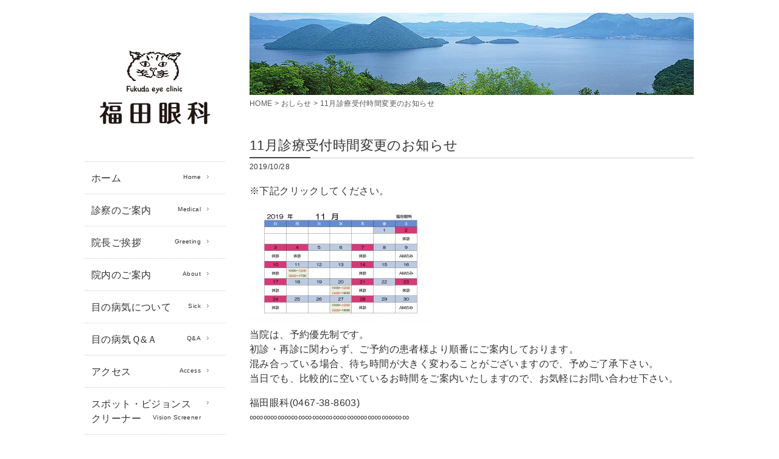

--- FILE ---
content_type: text/html; charset=UTF-8
request_url: https://www.fukuda-eye-clinic.com/information/4%E6%9C%88%E8%A8%BA%E7%99%82%E5%8F%97%E4%BB%98%E6%99%82%E9%96%93%E5%A4%89%E6%9B%B4%E3%81%AE%E3%81%8A%E7%9F%A5%E3%82%89%E3%81%9B-2-2-2-2-2-2-3-2-3-2-2-2-2-2/
body_size: 9500
content:
<!DOCTYPE html PUBLIC "-//W3C//DTD XHTML 1.0 Transitional//EN" "http://www.w3.org/TR/xhtml1/DTD/xhtml1-transitional.dtd">
<html xmlns="http://www.w3.org/1999/xhtml">
<head>
<!-- ↓スマートフォン以外のviewport -->
<meta content="width=1024" name="viewport" />
<!-- ↑スマートフォン以外のviewport -->
<meta http-equiv="content-language" content="ja" />
<meta http-equiv="content-type" content="text/html; charset=UTF-8" />
<meta http-equiv="content-style-type" content="text/css" />
<meta http-equiv="content-script-type" content="text/javascript" />
<meta http-equiv="pragma" content="no-cache" />
<meta name="format-detection" content="telephone=no">
<meta name="viewport" content="width=device-width, initial-scale=1.0">

	<style>img:is([sizes="auto" i], [sizes^="auto," i]) { contain-intrinsic-size: 3000px 1500px }</style>
	
		<!-- All in One SEO 4.8.6 - aioseo.com -->
		<title>11月診療受付時間変更のお知らせ | 大船・鎌倉の眼科 - 福田眼科</title>
	<meta name="robots" content="max-image-preview:large" />
	<meta name="author" content="lidodeck_admin"/>
	<link rel="canonical" href="https://www.fukuda-eye-clinic.com/information/4%e6%9c%88%e8%a8%ba%e7%99%82%e5%8f%97%e4%bb%98%e6%99%82%e9%96%93%e5%a4%89%e6%9b%b4%e3%81%ae%e3%81%8a%e7%9f%a5%e3%82%89%e3%81%9b-2-2-2-2-2-2-3-2-3-2-2-2-2-2/" />
	<meta name="generator" content="All in One SEO (AIOSEO) 4.8.6" />
		<meta property="og:locale" content="ja_JP" />
		<meta property="og:site_name" content="大船・鎌倉の眼科 - 福田眼科 | 神奈川県 大船・鎌倉市の眼科なら、神奈川県鎌倉市岡本2-1-10 プロシードビル2Fの福田眼科。大船・鎌倉はもちろん、隣接の逗子などからアクセスも便利。福田眼科は清潔で明るい院内と、丁寧な診察、治療説明を心がけています。水曜は18時30分まで診療していますので、大船・鎌倉の福田眼科へどうぞお気軽にご来院・ご相談下さい。" />
		<meta property="og:type" content="article" />
		<meta property="og:title" content="11月診療受付時間変更のお知らせ | 大船・鎌倉の眼科 - 福田眼科" />
		<meta property="og:url" content="https://www.fukuda-eye-clinic.com/information/4%e6%9c%88%e8%a8%ba%e7%99%82%e5%8f%97%e4%bb%98%e6%99%82%e9%96%93%e5%a4%89%e6%9b%b4%e3%81%ae%e3%81%8a%e7%9f%a5%e3%82%89%e3%81%9b-2-2-2-2-2-2-3-2-3-2-2-2-2-2/" />
		<meta property="article:published_time" content="2019-10-28T03:44:26+00:00" />
		<meta property="article:modified_time" content="2019-10-28T03:44:26+00:00" />
		<meta name="twitter:card" content="summary" />
		<meta name="twitter:title" content="11月診療受付時間変更のお知らせ | 大船・鎌倉の眼科 - 福田眼科" />
		<script type="application/ld+json" class="aioseo-schema">
			{"@context":"https:\/\/schema.org","@graph":[{"@type":"Article","@id":"https:\/\/www.fukuda-eye-clinic.com\/information\/4%e6%9c%88%e8%a8%ba%e7%99%82%e5%8f%97%e4%bb%98%e6%99%82%e9%96%93%e5%a4%89%e6%9b%b4%e3%81%ae%e3%81%8a%e7%9f%a5%e3%82%89%e3%81%9b-2-2-2-2-2-2-3-2-3-2-2-2-2-2\/#article","name":"11\u6708\u8a3a\u7642\u53d7\u4ed8\u6642\u9593\u5909\u66f4\u306e\u304a\u77e5\u3089\u305b | \u5927\u8239\u30fb\u938c\u5009\u306e\u773c\u79d1 - \u798f\u7530\u773c\u79d1","headline":"11\u6708\u8a3a\u7642\u53d7\u4ed8\u6642\u9593\u5909\u66f4\u306e\u304a\u77e5\u3089\u305b","author":{"@id":"https:\/\/www.fukuda-eye-clinic.com\/author\/lidodeck_admin\/#author"},"publisher":{"@id":"https:\/\/www.fukuda-eye-clinic.com\/#organization"},"image":{"@type":"ImageObject","url":"http:\/\/www.fukuda-eye-clinic.com\/cms\/wp-content\/uploads\/2019\/10\/82cdc2aa107c092480148ae272722e9b-300x212.jpg","@id":"https:\/\/www.fukuda-eye-clinic.com\/information\/4%e6%9c%88%e8%a8%ba%e7%99%82%e5%8f%97%e4%bb%98%e6%99%82%e9%96%93%e5%a4%89%e6%9b%b4%e3%81%ae%e3%81%8a%e7%9f%a5%e3%82%89%e3%81%9b-2-2-2-2-2-2-3-2-3-2-2-2-2-2\/#articleImage"},"datePublished":"2019-10-28T12:44:26+09:00","dateModified":"2019-10-28T12:44:26+09:00","inLanguage":"ja","mainEntityOfPage":{"@id":"https:\/\/www.fukuda-eye-clinic.com\/information\/4%e6%9c%88%e8%a8%ba%e7%99%82%e5%8f%97%e4%bb%98%e6%99%82%e9%96%93%e5%a4%89%e6%9b%b4%e3%81%ae%e3%81%8a%e7%9f%a5%e3%82%89%e3%81%9b-2-2-2-2-2-2-3-2-3-2-2-2-2-2\/#webpage"},"isPartOf":{"@id":"https:\/\/www.fukuda-eye-clinic.com\/information\/4%e6%9c%88%e8%a8%ba%e7%99%82%e5%8f%97%e4%bb%98%e6%99%82%e9%96%93%e5%a4%89%e6%9b%b4%e3%81%ae%e3%81%8a%e7%9f%a5%e3%82%89%e3%81%9b-2-2-2-2-2-2-3-2-3-2-2-2-2-2\/#webpage"},"articleSection":"\u304a\u3057\u3089\u305b"},{"@type":"BreadcrumbList","@id":"https:\/\/www.fukuda-eye-clinic.com\/information\/4%e6%9c%88%e8%a8%ba%e7%99%82%e5%8f%97%e4%bb%98%e6%99%82%e9%96%93%e5%a4%89%e6%9b%b4%e3%81%ae%e3%81%8a%e7%9f%a5%e3%82%89%e3%81%9b-2-2-2-2-2-2-3-2-3-2-2-2-2-2\/#breadcrumblist","itemListElement":[{"@type":"ListItem","@id":"https:\/\/www.fukuda-eye-clinic.com#listItem","position":1,"name":"Home","item":"https:\/\/www.fukuda-eye-clinic.com","nextItem":{"@type":"ListItem","@id":"https:\/\/www.fukuda-eye-clinic.com\/information\/#listItem","name":"\u304a\u3057\u3089\u305b"}},{"@type":"ListItem","@id":"https:\/\/www.fukuda-eye-clinic.com\/information\/#listItem","position":2,"name":"\u304a\u3057\u3089\u305b","item":"https:\/\/www.fukuda-eye-clinic.com\/information\/","nextItem":{"@type":"ListItem","@id":"https:\/\/www.fukuda-eye-clinic.com\/information\/4%e6%9c%88%e8%a8%ba%e7%99%82%e5%8f%97%e4%bb%98%e6%99%82%e9%96%93%e5%a4%89%e6%9b%b4%e3%81%ae%e3%81%8a%e7%9f%a5%e3%82%89%e3%81%9b-2-2-2-2-2-2-3-2-3-2-2-2-2-2\/#listItem","name":"11\u6708\u8a3a\u7642\u53d7\u4ed8\u6642\u9593\u5909\u66f4\u306e\u304a\u77e5\u3089\u305b"},"previousItem":{"@type":"ListItem","@id":"https:\/\/www.fukuda-eye-clinic.com#listItem","name":"Home"}},{"@type":"ListItem","@id":"https:\/\/www.fukuda-eye-clinic.com\/information\/4%e6%9c%88%e8%a8%ba%e7%99%82%e5%8f%97%e4%bb%98%e6%99%82%e9%96%93%e5%a4%89%e6%9b%b4%e3%81%ae%e3%81%8a%e7%9f%a5%e3%82%89%e3%81%9b-2-2-2-2-2-2-3-2-3-2-2-2-2-2\/#listItem","position":3,"name":"11\u6708\u8a3a\u7642\u53d7\u4ed8\u6642\u9593\u5909\u66f4\u306e\u304a\u77e5\u3089\u305b","previousItem":{"@type":"ListItem","@id":"https:\/\/www.fukuda-eye-clinic.com\/information\/#listItem","name":"\u304a\u3057\u3089\u305b"}}]},{"@type":"Organization","@id":"https:\/\/www.fukuda-eye-clinic.com\/#organization","name":"\u5927\u8239\u30fb\u938c\u5009\u306e\u773c\u79d1 - \u798f\u7530\u773c\u79d1","description":"\u795e\u5948\u5ddd\u770c \u5927\u8239\u30fb\u938c\u5009\u5e02\u306e\u773c\u79d1\u306a\u3089\u3001\u795e\u5948\u5ddd\u770c\u938c\u5009\u5e02\u5ca1\u672c2-1-10 \u30d7\u30ed\u30b7\u30fc\u30c9\u30d3\u30eb2F\u306e\u798f\u7530\u773c\u79d1\u3002\u5927\u8239\u30fb\u938c\u5009\u306f\u3082\u3061\u308d\u3093\u3001\u96a3\u63a5\u306e\u9017\u5b50\u306a\u3069\u304b\u3089\u30a2\u30af\u30bb\u30b9\u3082\u4fbf\u5229\u3002\u798f\u7530\u773c\u79d1\u306f\u6e05\u6f54\u3067\u660e\u308b\u3044\u9662\u5185\u3068\u3001\u4e01\u5be7\u306a\u8a3a\u5bdf\u3001\u6cbb\u7642\u8aac\u660e\u3092\u5fc3\u304c\u3051\u3066\u3044\u307e\u3059\u3002\u6c34\u66dc\u306f18\u664230\u5206\u307e\u3067\u8a3a\u7642\u3057\u3066\u3044\u307e\u3059\u306e\u3067\u3001\u5927\u8239\u30fb\u938c\u5009\u306e\u798f\u7530\u773c\u79d1\u3078\u3069\u3046\u305e\u304a\u6c17\u8efd\u306b\u3054\u6765\u9662\u30fb\u3054\u76f8\u8ac7\u4e0b\u3055\u3044\u3002","url":"https:\/\/www.fukuda-eye-clinic.com\/"},{"@type":"Person","@id":"https:\/\/www.fukuda-eye-clinic.com\/author\/lidodeck_admin\/#author","url":"https:\/\/www.fukuda-eye-clinic.com\/author\/lidodeck_admin\/","name":"lidodeck_admin"},{"@type":"WebPage","@id":"https:\/\/www.fukuda-eye-clinic.com\/information\/4%e6%9c%88%e8%a8%ba%e7%99%82%e5%8f%97%e4%bb%98%e6%99%82%e9%96%93%e5%a4%89%e6%9b%b4%e3%81%ae%e3%81%8a%e7%9f%a5%e3%82%89%e3%81%9b-2-2-2-2-2-2-3-2-3-2-2-2-2-2\/#webpage","url":"https:\/\/www.fukuda-eye-clinic.com\/information\/4%e6%9c%88%e8%a8%ba%e7%99%82%e5%8f%97%e4%bb%98%e6%99%82%e9%96%93%e5%a4%89%e6%9b%b4%e3%81%ae%e3%81%8a%e7%9f%a5%e3%82%89%e3%81%9b-2-2-2-2-2-2-3-2-3-2-2-2-2-2\/","name":"11\u6708\u8a3a\u7642\u53d7\u4ed8\u6642\u9593\u5909\u66f4\u306e\u304a\u77e5\u3089\u305b | \u5927\u8239\u30fb\u938c\u5009\u306e\u773c\u79d1 - \u798f\u7530\u773c\u79d1","inLanguage":"ja","isPartOf":{"@id":"https:\/\/www.fukuda-eye-clinic.com\/#website"},"breadcrumb":{"@id":"https:\/\/www.fukuda-eye-clinic.com\/information\/4%e6%9c%88%e8%a8%ba%e7%99%82%e5%8f%97%e4%bb%98%e6%99%82%e9%96%93%e5%a4%89%e6%9b%b4%e3%81%ae%e3%81%8a%e7%9f%a5%e3%82%89%e3%81%9b-2-2-2-2-2-2-3-2-3-2-2-2-2-2\/#breadcrumblist"},"author":{"@id":"https:\/\/www.fukuda-eye-clinic.com\/author\/lidodeck_admin\/#author"},"creator":{"@id":"https:\/\/www.fukuda-eye-clinic.com\/author\/lidodeck_admin\/#author"},"datePublished":"2019-10-28T12:44:26+09:00","dateModified":"2019-10-28T12:44:26+09:00"},{"@type":"WebSite","@id":"https:\/\/www.fukuda-eye-clinic.com\/#website","url":"https:\/\/www.fukuda-eye-clinic.com\/","name":"\u5927\u8239\u30fb\u938c\u5009\u306e\u773c\u79d1 - \u798f\u7530\u773c\u79d1","description":"\u795e\u5948\u5ddd\u770c \u5927\u8239\u30fb\u938c\u5009\u5e02\u306e\u773c\u79d1\u306a\u3089\u3001\u795e\u5948\u5ddd\u770c\u938c\u5009\u5e02\u5ca1\u672c2-1-10 \u30d7\u30ed\u30b7\u30fc\u30c9\u30d3\u30eb2F\u306e\u798f\u7530\u773c\u79d1\u3002\u5927\u8239\u30fb\u938c\u5009\u306f\u3082\u3061\u308d\u3093\u3001\u96a3\u63a5\u306e\u9017\u5b50\u306a\u3069\u304b\u3089\u30a2\u30af\u30bb\u30b9\u3082\u4fbf\u5229\u3002\u798f\u7530\u773c\u79d1\u306f\u6e05\u6f54\u3067\u660e\u308b\u3044\u9662\u5185\u3068\u3001\u4e01\u5be7\u306a\u8a3a\u5bdf\u3001\u6cbb\u7642\u8aac\u660e\u3092\u5fc3\u304c\u3051\u3066\u3044\u307e\u3059\u3002\u6c34\u66dc\u306f18\u664230\u5206\u307e\u3067\u8a3a\u7642\u3057\u3066\u3044\u307e\u3059\u306e\u3067\u3001\u5927\u8239\u30fb\u938c\u5009\u306e\u798f\u7530\u773c\u79d1\u3078\u3069\u3046\u305e\u304a\u6c17\u8efd\u306b\u3054\u6765\u9662\u30fb\u3054\u76f8\u8ac7\u4e0b\u3055\u3044\u3002","inLanguage":"ja","publisher":{"@id":"https:\/\/www.fukuda-eye-clinic.com\/#organization"}}]}
		</script>
		<!-- All in One SEO -->

<script type="text/javascript">
/* <![CDATA[ */
window._wpemojiSettings = {"baseUrl":"https:\/\/s.w.org\/images\/core\/emoji\/16.0.1\/72x72\/","ext":".png","svgUrl":"https:\/\/s.w.org\/images\/core\/emoji\/16.0.1\/svg\/","svgExt":".svg","source":{"concatemoji":"https:\/\/www.fukuda-eye-clinic.com\/cms\/wp-includes\/js\/wp-emoji-release.min.js?ver=6.8.3"}};
/*! This file is auto-generated */
!function(s,n){var o,i,e;function c(e){try{var t={supportTests:e,timestamp:(new Date).valueOf()};sessionStorage.setItem(o,JSON.stringify(t))}catch(e){}}function p(e,t,n){e.clearRect(0,0,e.canvas.width,e.canvas.height),e.fillText(t,0,0);var t=new Uint32Array(e.getImageData(0,0,e.canvas.width,e.canvas.height).data),a=(e.clearRect(0,0,e.canvas.width,e.canvas.height),e.fillText(n,0,0),new Uint32Array(e.getImageData(0,0,e.canvas.width,e.canvas.height).data));return t.every(function(e,t){return e===a[t]})}function u(e,t){e.clearRect(0,0,e.canvas.width,e.canvas.height),e.fillText(t,0,0);for(var n=e.getImageData(16,16,1,1),a=0;a<n.data.length;a++)if(0!==n.data[a])return!1;return!0}function f(e,t,n,a){switch(t){case"flag":return n(e,"\ud83c\udff3\ufe0f\u200d\u26a7\ufe0f","\ud83c\udff3\ufe0f\u200b\u26a7\ufe0f")?!1:!n(e,"\ud83c\udde8\ud83c\uddf6","\ud83c\udde8\u200b\ud83c\uddf6")&&!n(e,"\ud83c\udff4\udb40\udc67\udb40\udc62\udb40\udc65\udb40\udc6e\udb40\udc67\udb40\udc7f","\ud83c\udff4\u200b\udb40\udc67\u200b\udb40\udc62\u200b\udb40\udc65\u200b\udb40\udc6e\u200b\udb40\udc67\u200b\udb40\udc7f");case"emoji":return!a(e,"\ud83e\udedf")}return!1}function g(e,t,n,a){var r="undefined"!=typeof WorkerGlobalScope&&self instanceof WorkerGlobalScope?new OffscreenCanvas(300,150):s.createElement("canvas"),o=r.getContext("2d",{willReadFrequently:!0}),i=(o.textBaseline="top",o.font="600 32px Arial",{});return e.forEach(function(e){i[e]=t(o,e,n,a)}),i}function t(e){var t=s.createElement("script");t.src=e,t.defer=!0,s.head.appendChild(t)}"undefined"!=typeof Promise&&(o="wpEmojiSettingsSupports",i=["flag","emoji"],n.supports={everything:!0,everythingExceptFlag:!0},e=new Promise(function(e){s.addEventListener("DOMContentLoaded",e,{once:!0})}),new Promise(function(t){var n=function(){try{var e=JSON.parse(sessionStorage.getItem(o));if("object"==typeof e&&"number"==typeof e.timestamp&&(new Date).valueOf()<e.timestamp+604800&&"object"==typeof e.supportTests)return e.supportTests}catch(e){}return null}();if(!n){if("undefined"!=typeof Worker&&"undefined"!=typeof OffscreenCanvas&&"undefined"!=typeof URL&&URL.createObjectURL&&"undefined"!=typeof Blob)try{var e="postMessage("+g.toString()+"("+[JSON.stringify(i),f.toString(),p.toString(),u.toString()].join(",")+"));",a=new Blob([e],{type:"text/javascript"}),r=new Worker(URL.createObjectURL(a),{name:"wpTestEmojiSupports"});return void(r.onmessage=function(e){c(n=e.data),r.terminate(),t(n)})}catch(e){}c(n=g(i,f,p,u))}t(n)}).then(function(e){for(var t in e)n.supports[t]=e[t],n.supports.everything=n.supports.everything&&n.supports[t],"flag"!==t&&(n.supports.everythingExceptFlag=n.supports.everythingExceptFlag&&n.supports[t]);n.supports.everythingExceptFlag=n.supports.everythingExceptFlag&&!n.supports.flag,n.DOMReady=!1,n.readyCallback=function(){n.DOMReady=!0}}).then(function(){return e}).then(function(){var e;n.supports.everything||(n.readyCallback(),(e=n.source||{}).concatemoji?t(e.concatemoji):e.wpemoji&&e.twemoji&&(t(e.twemoji),t(e.wpemoji)))}))}((window,document),window._wpemojiSettings);
/* ]]> */
</script>
<style id='wp-emoji-styles-inline-css' type='text/css'>

	img.wp-smiley, img.emoji {
		display: inline !important;
		border: none !important;
		box-shadow: none !important;
		height: 1em !important;
		width: 1em !important;
		margin: 0 0.07em !important;
		vertical-align: -0.1em !important;
		background: none !important;
		padding: 0 !important;
	}
</style>
<link rel='stylesheet' id='wp-block-library-css' href='https://www.fukuda-eye-clinic.com/cms/wp-includes/css/dist/block-library/style.min.css?ver=6.8.3' type='text/css' media='all' />
<style id='classic-theme-styles-inline-css' type='text/css'>
/*! This file is auto-generated */
.wp-block-button__link{color:#fff;background-color:#32373c;border-radius:9999px;box-shadow:none;text-decoration:none;padding:calc(.667em + 2px) calc(1.333em + 2px);font-size:1.125em}.wp-block-file__button{background:#32373c;color:#fff;text-decoration:none}
</style>
<style id='global-styles-inline-css' type='text/css'>
:root{--wp--preset--aspect-ratio--square: 1;--wp--preset--aspect-ratio--4-3: 4/3;--wp--preset--aspect-ratio--3-4: 3/4;--wp--preset--aspect-ratio--3-2: 3/2;--wp--preset--aspect-ratio--2-3: 2/3;--wp--preset--aspect-ratio--16-9: 16/9;--wp--preset--aspect-ratio--9-16: 9/16;--wp--preset--color--black: #000000;--wp--preset--color--cyan-bluish-gray: #abb8c3;--wp--preset--color--white: #ffffff;--wp--preset--color--pale-pink: #f78da7;--wp--preset--color--vivid-red: #cf2e2e;--wp--preset--color--luminous-vivid-orange: #ff6900;--wp--preset--color--luminous-vivid-amber: #fcb900;--wp--preset--color--light-green-cyan: #7bdcb5;--wp--preset--color--vivid-green-cyan: #00d084;--wp--preset--color--pale-cyan-blue: #8ed1fc;--wp--preset--color--vivid-cyan-blue: #0693e3;--wp--preset--color--vivid-purple: #9b51e0;--wp--preset--gradient--vivid-cyan-blue-to-vivid-purple: linear-gradient(135deg,rgba(6,147,227,1) 0%,rgb(155,81,224) 100%);--wp--preset--gradient--light-green-cyan-to-vivid-green-cyan: linear-gradient(135deg,rgb(122,220,180) 0%,rgb(0,208,130) 100%);--wp--preset--gradient--luminous-vivid-amber-to-luminous-vivid-orange: linear-gradient(135deg,rgba(252,185,0,1) 0%,rgba(255,105,0,1) 100%);--wp--preset--gradient--luminous-vivid-orange-to-vivid-red: linear-gradient(135deg,rgba(255,105,0,1) 0%,rgb(207,46,46) 100%);--wp--preset--gradient--very-light-gray-to-cyan-bluish-gray: linear-gradient(135deg,rgb(238,238,238) 0%,rgb(169,184,195) 100%);--wp--preset--gradient--cool-to-warm-spectrum: linear-gradient(135deg,rgb(74,234,220) 0%,rgb(151,120,209) 20%,rgb(207,42,186) 40%,rgb(238,44,130) 60%,rgb(251,105,98) 80%,rgb(254,248,76) 100%);--wp--preset--gradient--blush-light-purple: linear-gradient(135deg,rgb(255,206,236) 0%,rgb(152,150,240) 100%);--wp--preset--gradient--blush-bordeaux: linear-gradient(135deg,rgb(254,205,165) 0%,rgb(254,45,45) 50%,rgb(107,0,62) 100%);--wp--preset--gradient--luminous-dusk: linear-gradient(135deg,rgb(255,203,112) 0%,rgb(199,81,192) 50%,rgb(65,88,208) 100%);--wp--preset--gradient--pale-ocean: linear-gradient(135deg,rgb(255,245,203) 0%,rgb(182,227,212) 50%,rgb(51,167,181) 100%);--wp--preset--gradient--electric-grass: linear-gradient(135deg,rgb(202,248,128) 0%,rgb(113,206,126) 100%);--wp--preset--gradient--midnight: linear-gradient(135deg,rgb(2,3,129) 0%,rgb(40,116,252) 100%);--wp--preset--font-size--small: 13px;--wp--preset--font-size--medium: 20px;--wp--preset--font-size--large: 36px;--wp--preset--font-size--x-large: 42px;--wp--preset--spacing--20: 0.44rem;--wp--preset--spacing--30: 0.67rem;--wp--preset--spacing--40: 1rem;--wp--preset--spacing--50: 1.5rem;--wp--preset--spacing--60: 2.25rem;--wp--preset--spacing--70: 3.38rem;--wp--preset--spacing--80: 5.06rem;--wp--preset--shadow--natural: 6px 6px 9px rgba(0, 0, 0, 0.2);--wp--preset--shadow--deep: 12px 12px 50px rgba(0, 0, 0, 0.4);--wp--preset--shadow--sharp: 6px 6px 0px rgba(0, 0, 0, 0.2);--wp--preset--shadow--outlined: 6px 6px 0px -3px rgba(255, 255, 255, 1), 6px 6px rgba(0, 0, 0, 1);--wp--preset--shadow--crisp: 6px 6px 0px rgba(0, 0, 0, 1);}:where(.is-layout-flex){gap: 0.5em;}:where(.is-layout-grid){gap: 0.5em;}body .is-layout-flex{display: flex;}.is-layout-flex{flex-wrap: wrap;align-items: center;}.is-layout-flex > :is(*, div){margin: 0;}body .is-layout-grid{display: grid;}.is-layout-grid > :is(*, div){margin: 0;}:where(.wp-block-columns.is-layout-flex){gap: 2em;}:where(.wp-block-columns.is-layout-grid){gap: 2em;}:where(.wp-block-post-template.is-layout-flex){gap: 1.25em;}:where(.wp-block-post-template.is-layout-grid){gap: 1.25em;}.has-black-color{color: var(--wp--preset--color--black) !important;}.has-cyan-bluish-gray-color{color: var(--wp--preset--color--cyan-bluish-gray) !important;}.has-white-color{color: var(--wp--preset--color--white) !important;}.has-pale-pink-color{color: var(--wp--preset--color--pale-pink) !important;}.has-vivid-red-color{color: var(--wp--preset--color--vivid-red) !important;}.has-luminous-vivid-orange-color{color: var(--wp--preset--color--luminous-vivid-orange) !important;}.has-luminous-vivid-amber-color{color: var(--wp--preset--color--luminous-vivid-amber) !important;}.has-light-green-cyan-color{color: var(--wp--preset--color--light-green-cyan) !important;}.has-vivid-green-cyan-color{color: var(--wp--preset--color--vivid-green-cyan) !important;}.has-pale-cyan-blue-color{color: var(--wp--preset--color--pale-cyan-blue) !important;}.has-vivid-cyan-blue-color{color: var(--wp--preset--color--vivid-cyan-blue) !important;}.has-vivid-purple-color{color: var(--wp--preset--color--vivid-purple) !important;}.has-black-background-color{background-color: var(--wp--preset--color--black) !important;}.has-cyan-bluish-gray-background-color{background-color: var(--wp--preset--color--cyan-bluish-gray) !important;}.has-white-background-color{background-color: var(--wp--preset--color--white) !important;}.has-pale-pink-background-color{background-color: var(--wp--preset--color--pale-pink) !important;}.has-vivid-red-background-color{background-color: var(--wp--preset--color--vivid-red) !important;}.has-luminous-vivid-orange-background-color{background-color: var(--wp--preset--color--luminous-vivid-orange) !important;}.has-luminous-vivid-amber-background-color{background-color: var(--wp--preset--color--luminous-vivid-amber) !important;}.has-light-green-cyan-background-color{background-color: var(--wp--preset--color--light-green-cyan) !important;}.has-vivid-green-cyan-background-color{background-color: var(--wp--preset--color--vivid-green-cyan) !important;}.has-pale-cyan-blue-background-color{background-color: var(--wp--preset--color--pale-cyan-blue) !important;}.has-vivid-cyan-blue-background-color{background-color: var(--wp--preset--color--vivid-cyan-blue) !important;}.has-vivid-purple-background-color{background-color: var(--wp--preset--color--vivid-purple) !important;}.has-black-border-color{border-color: var(--wp--preset--color--black) !important;}.has-cyan-bluish-gray-border-color{border-color: var(--wp--preset--color--cyan-bluish-gray) !important;}.has-white-border-color{border-color: var(--wp--preset--color--white) !important;}.has-pale-pink-border-color{border-color: var(--wp--preset--color--pale-pink) !important;}.has-vivid-red-border-color{border-color: var(--wp--preset--color--vivid-red) !important;}.has-luminous-vivid-orange-border-color{border-color: var(--wp--preset--color--luminous-vivid-orange) !important;}.has-luminous-vivid-amber-border-color{border-color: var(--wp--preset--color--luminous-vivid-amber) !important;}.has-light-green-cyan-border-color{border-color: var(--wp--preset--color--light-green-cyan) !important;}.has-vivid-green-cyan-border-color{border-color: var(--wp--preset--color--vivid-green-cyan) !important;}.has-pale-cyan-blue-border-color{border-color: var(--wp--preset--color--pale-cyan-blue) !important;}.has-vivid-cyan-blue-border-color{border-color: var(--wp--preset--color--vivid-cyan-blue) !important;}.has-vivid-purple-border-color{border-color: var(--wp--preset--color--vivid-purple) !important;}.has-vivid-cyan-blue-to-vivid-purple-gradient-background{background: var(--wp--preset--gradient--vivid-cyan-blue-to-vivid-purple) !important;}.has-light-green-cyan-to-vivid-green-cyan-gradient-background{background: var(--wp--preset--gradient--light-green-cyan-to-vivid-green-cyan) !important;}.has-luminous-vivid-amber-to-luminous-vivid-orange-gradient-background{background: var(--wp--preset--gradient--luminous-vivid-amber-to-luminous-vivid-orange) !important;}.has-luminous-vivid-orange-to-vivid-red-gradient-background{background: var(--wp--preset--gradient--luminous-vivid-orange-to-vivid-red) !important;}.has-very-light-gray-to-cyan-bluish-gray-gradient-background{background: var(--wp--preset--gradient--very-light-gray-to-cyan-bluish-gray) !important;}.has-cool-to-warm-spectrum-gradient-background{background: var(--wp--preset--gradient--cool-to-warm-spectrum) !important;}.has-blush-light-purple-gradient-background{background: var(--wp--preset--gradient--blush-light-purple) !important;}.has-blush-bordeaux-gradient-background{background: var(--wp--preset--gradient--blush-bordeaux) !important;}.has-luminous-dusk-gradient-background{background: var(--wp--preset--gradient--luminous-dusk) !important;}.has-pale-ocean-gradient-background{background: var(--wp--preset--gradient--pale-ocean) !important;}.has-electric-grass-gradient-background{background: var(--wp--preset--gradient--electric-grass) !important;}.has-midnight-gradient-background{background: var(--wp--preset--gradient--midnight) !important;}.has-small-font-size{font-size: var(--wp--preset--font-size--small) !important;}.has-medium-font-size{font-size: var(--wp--preset--font-size--medium) !important;}.has-large-font-size{font-size: var(--wp--preset--font-size--large) !important;}.has-x-large-font-size{font-size: var(--wp--preset--font-size--x-large) !important;}
:where(.wp-block-post-template.is-layout-flex){gap: 1.25em;}:where(.wp-block-post-template.is-layout-grid){gap: 1.25em;}
:where(.wp-block-columns.is-layout-flex){gap: 2em;}:where(.wp-block-columns.is-layout-grid){gap: 2em;}
:root :where(.wp-block-pullquote){font-size: 1.5em;line-height: 1.6;}
</style>
<link rel='stylesheet' id='wp-pagenavi-css' href='https://www.fukuda-eye-clinic.com/cms/wp-content/plugins/wp-pagenavi/pagenavi-css.css?ver=2.70' type='text/css' media='all' />
<link rel="https://api.w.org/" href="https://www.fukuda-eye-clinic.com/wp-json/" /><link rel="alternate" title="JSON" type="application/json" href="https://www.fukuda-eye-clinic.com/wp-json/wp/v2/posts/821" /><link rel='shortlink' href='https://www.fukuda-eye-clinic.com/?p=821' />
<link rel="alternate" title="oEmbed (JSON)" type="application/json+oembed" href="https://www.fukuda-eye-clinic.com/wp-json/oembed/1.0/embed?url=https%3A%2F%2Fwww.fukuda-eye-clinic.com%2Finformation%2F4%25e6%259c%2588%25e8%25a8%25ba%25e7%2599%2582%25e5%258f%2597%25e4%25bb%2598%25e6%2599%2582%25e9%2596%2593%25e5%25a4%2589%25e6%259b%25b4%25e3%2581%25ae%25e3%2581%258a%25e7%259f%25a5%25e3%2582%2589%25e3%2581%259b-2-2-2-2-2-2-3-2-3-2-2-2-2-2%2F" />
<link rel="alternate" title="oEmbed (XML)" type="text/xml+oembed" href="https://www.fukuda-eye-clinic.com/wp-json/oembed/1.0/embed?url=https%3A%2F%2Fwww.fukuda-eye-clinic.com%2Finformation%2F4%25e6%259c%2588%25e8%25a8%25ba%25e7%2599%2582%25e5%258f%2597%25e4%25bb%2598%25e6%2599%2582%25e9%2596%2593%25e5%25a4%2589%25e6%259b%25b4%25e3%2581%25ae%25e3%2581%258a%25e7%259f%25a5%25e3%2582%2589%25e3%2581%259b-2-2-2-2-2-2-3-2-3-2-2-2-2-2%2F&#038;format=xml" />
<link rel="icon" href="https://www.fukuda-eye-clinic.com/cms/wp-content/uploads/2021/02/ganka-favicon-150x150.png" sizes="32x32" />
<link rel="icon" href="https://www.fukuda-eye-clinic.com/cms/wp-content/uploads/2021/02/ganka-favicon-300x300.png" sizes="192x192" />
<link rel="apple-touch-icon" href="https://www.fukuda-eye-clinic.com/cms/wp-content/uploads/2021/02/ganka-favicon-300x300.png" />
<meta name="msapplication-TileImage" content="https://www.fukuda-eye-clinic.com/cms/wp-content/uploads/2021/02/ganka-favicon-300x300.png" />
<link href="https://www.fukuda-eye-clinic.com/cms/wp-content/themes/ganka/common/css/core.css" rel="stylesheet" type="text/css" />
<link href="https://www.fukuda-eye-clinic.com/cms/wp-content/themes/ganka/common/css/common.css" rel="stylesheet" type="text/css" />
<link href="https://www.fukuda-eye-clinic.com/cms/wp-content/themes/ganka/common/css/flexslider.css" rel="stylesheet" type="text/css">
<link href="https://www.fukuda-eye-clinic.com/cms/wp-content/themes/ganka/common/css/slider.css" rel="stylesheet" type="text/css">
<link href="https://www.fukuda-eye-clinic.com/cms/wp-content/themes/ganka/common/css/responsive.css" rel="stylesheet" type="text/css">
<link href="https://www.fukuda-eye-clinic.com/cms/wp-content/themes/ganka/common/css/print.css" rel="stylesheet" type="text/css" media="print">
<script src="//code.jquery.com/jquery.min.js"></script>
<script type="text/javascript" src="https://www.fukuda-eye-clinic.com/cms/wp-content/themes/ganka/common/js/respond.min.js"></script><!--レスポンシブ-->
<script type="text/javascript" src="https://www.fukuda-eye-clinic.com/cms/wp-content/themes/ganka/common/js/smoothScroll.js"></script>
<script type="text/javascript" src="https://www.fukuda-eye-clinic.com/cms/wp-content/themes/ganka/common/js/jquery.heightLine.js"></script>
<!--<script type="text/javascript" src="https://www.fukuda-eye-clinic.com/cms/wp-content/themes/ganka/common/js/jquery.flexslider.js"></script>
<script type="text/javascript" src="https://www.fukuda-eye-clinic.com/cms/wp-content/themes/ganka/common/js/jquery.mousewheel.js"></script>-->
<script type="text/javascript" src="https://www.fukuda-eye-clinic.com/cms/wp-content/themes/ganka/common/js/jquery.sliderPro.min.js"></script>
<script type="text/javascript" src="https://www.fukuda-eye-clinic.com/cms/wp-content/themes/ganka/common/js/common.js"></script>
<script type="text/javascript">
jQuery(function($){
$(div.l_box_50).autoHeight();
});
</script>
<!--[if IE ]>
<link href="https://www.fukuda-eye-clinic.com/cms/wp-content/themes/ganka/common/css/ie.css" rel="stylesheet" type="text/css">
<![endif]-->
<script>
(function(i,s,o,g,r,a,m){i['GoogleAnalyticsObject']=r;i[r]=i[r]||function(){
(i[r].q=i[r].q||[]).push(arguments)},i[r].l=1*new Date();a=s.createElement(o),
m=s.getElementsByTagName(o)[0];a.async=1;a.src=g;m.parentNode.insertBefore(a,m)
})(window,document,'script','//www.google-analytics.com/analytics.js','ga');
ga('create', 'UA-69789979-1', 'auto');
ga('require', 'linkid', 'linkid.js');
ga('require', 'displayfeatures');
ga('send', 'pageview');
</script>
</head>
<body class="wp-singular post-template-default single single-post postid-821 single-format-standard wp-theme-ganka">
<h1>11月診療受付時間変更のお知らせ 神奈川県 大船・鎌倉の眼科 - 福田眼科</h1>
<!-- #wrapper -->
<div id="wrapper" class="kasou"><header>
<div id="menu">
<nav>
<a id="menu_logo" class="white" href="https://www.fukuda-eye-clinic.com"><img class="pc" src="https://www.fukuda-eye-clinic.com/cms/wp-content/themes/ganka/common/images/logo.jpg" alt="福田眼科"><img class="sp" src="https://www.fukuda-eye-clinic.com/cms/wp-content/themes/ganka/common/images/logo_sp.jpg" alt="福田眼科"></a>
<!--<div class="pc" style="margin:-50px 0 50px; font-size:10px; text-align:right;">by Todoroki Tomohiro.</div>-->
<a class="sp sp_menu_open_close"><img src="https://www.fukuda-eye-clinic.com/cms/wp-content/themes/ganka/common/images/nav_menu_sp.gif" alt="menu"></a>
  <a href="tel:0467-38-8603" class="sp sp_menu_tell"><img src="https://www.fukuda-eye-clinic.com/cms/wp-content/themes/ganka/common/images/nav_tell_sp.gif" alt="TEL"></a>
<ul id="gnav_link">
<li class="pc"><a href="https://www.fukuda-eye-clinic.com/">ホーム<span>Home</span></a></li>
<li><a href="https://www.fukuda-eye-clinic.com/medical/">診察のご案内<span>Medical</span></a></li>
<li><a href="https://www.fukuda-eye-clinic.com/greeting/">院長ご挨拶<span>Greeting</span></a></li>
<li><a href="https://www.fukuda-eye-clinic.com/about/">院内のご案内<span>About</span></a></li>
<li><a href="https://www.fukuda-eye-clinic.com/sick/">目の病気について<span>Sick</span></a>
<ul class="mage_menu">
<li class="mega_title">Sick</li>
<li id="menu-item-251" class="menu-item menu-item-type-post_type menu-item-object-page menu-item-251"><a href="https://www.fukuda-eye-clinic.com/sick/%e9%81%a0%e8%a6%96%e3%83%bb%e8%bf%91%e8%a6%96/">遠視・近視</a></li>
<li id="menu-item-245" class="menu-item menu-item-type-post_type menu-item-object-page menu-item-245"><a href="https://www.fukuda-eye-clinic.com/sick/%e4%b9%b1%e8%a6%96/">乱視</a></li>
<li id="menu-item-248" class="menu-item menu-item-type-post_type menu-item-object-page menu-item-248"><a href="https://www.fukuda-eye-clinic.com/sick/%e7%b5%90%e8%86%9c%e7%82%8e/">結膜炎</a></li>
<li id="menu-item-250" class="menu-item menu-item-type-post_type menu-item-object-page menu-item-250"><a href="https://www.fukuda-eye-clinic.com/sick/%e8%a7%92%e8%86%9c%e7%82%8e/">角膜炎</a></li>
<li id="menu-item-247" class="menu-item menu-item-type-post_type menu-item-object-page menu-item-247"><a href="https://www.fukuda-eye-clinic.com/sick/%e7%b5%90%e8%86%9c%e4%b8%8b%e5%87%ba%e8%a1%80/">結膜下出血</a></li>
<li id="menu-item-42" class="menu-item menu-item-type-post_type menu-item-object-page menu-item-42"><a href="https://www.fukuda-eye-clinic.com/sick/%e8%8a%b1%e7%b2%89%e7%97%87/">花粉症</a></li>
<li id="menu-item-252" class="menu-item menu-item-type-post_type menu-item-object-page menu-item-252"><a href="https://www.fukuda-eye-clinic.com/sick/%e9%9c%b0%e7%b2%92%e8%85%ab/">霰粒腫</a></li>
<li id="menu-item-45" class="menu-item menu-item-type-post_type menu-item-object-page menu-item-45"><a href="https://www.fukuda-eye-clinic.com/sick/%e9%ba%a6%e7%b2%92%e8%85%ab/">麦粒腫</a></li>
<li id="menu-item-43" class="menu-item menu-item-type-post_type menu-item-object-page menu-item-43"><a href="https://www.fukuda-eye-clinic.com/sick/%e7%b3%96%e5%b0%bf%e7%97%85%e7%b6%b2%e8%86%9c%e7%97%87/">糖尿病網膜症</a></li>
<li id="menu-item-244" class="menu-item menu-item-type-post_type menu-item-object-page menu-item-244"><a href="https://www.fukuda-eye-clinic.com/sick/%e3%83%89%e3%83%a9%e3%82%a4%e3%82%a2%e3%82%a4/">ドライアイ</a></li>
<li id="menu-item-47" class="menu-item menu-item-type-post_type menu-item-object-page menu-item-47"><a href="https://www.fukuda-eye-clinic.com/sick/%e7%99%bd%e5%86%85%e9%9a%9c/">白内障</a></li>
<li id="menu-item-46" class="menu-item menu-item-type-post_type menu-item-object-page menu-item-46"><a href="https://www.fukuda-eye-clinic.com/sick/%e7%b7%91%e5%86%85%e9%9a%9c/">緑内障</a></li>
<li id="menu-item-253" class="menu-item menu-item-type-post_type menu-item-object-page menu-item-253"><a href="https://www.fukuda-eye-clinic.com/sick/%e9%a3%9b%e8%9a%8a%e7%97%87/">飛蚊症</a></li>
<li id="menu-item-246" class="menu-item menu-item-type-post_type menu-item-object-page menu-item-246"><a href="https://www.fukuda-eye-clinic.com/sick/%e7%9c%bc%e7%b2%be%e7%96%b2%e5%8a%b4%e3%83%bbvdt%e7%97%87%e5%80%99%e7%be%a4/">眼精疲労・VDT症候群</a></li>
<li id="menu-item-249" class="menu-item menu-item-type-post_type menu-item-object-page menu-item-249"><a href="https://www.fukuda-eye-clinic.com/sick/%e7%b6%b2%e8%86%9c%e5%89%a5%e9%9b%a2/">網膜剥離</a></li>
</ul>
</li>
<li><a href="https://www.fukuda-eye-clinic.com/qa/">目の病気Ｑ&#038;Ａ<span>Q&#038;A</span></a></li>
<li><a href="https://www.fukuda-eye-clinic.com/access/">アクセス<span>Access</span></a></li>
<li><a href="https://www.fukuda-eye-clinic.com/visionscreener/">スポット・ビジョンスクリーナー<span>Vision Screener</span></a></li>
<li><a href="https://www.fukuda-eye-clinic.com/casia/">前眼部OCT CASIA</a></li>
<li><a href="https://www.fukuda-eye-clinic.com/contact-lens-prescription/">コンタクトレンズ処方せんをご希望の患者様へ</a></li>
<li><a href="https://www.ryokunaisho.jp/general/index.php" target="_blank">日本緑内障学会</a></li>
</ul>
</nav>
<ul id="menu_link" class="pc">
<!--<li><a href="https://www.fukuda-eye-clinic.com/">よくあるご質問</a></li>-->
<li><a href="https://www.fukuda-eye-clinic.com/links/">リンク集</a></li>
<li><a href="https://www.fukuda-eye-clinic.com/privacy/">プライバシーポリシー</a></li>
<li><a href="https://www.fukuda-eye-clinic.com/site-map/">Sitemap</a></li>
</ul>
</div>
</header>
<!-- single.php-->
<!-- #page_content -->
<div id="page_content">
<img src="https://www.fukuda-eye-clinic.com/cms/wp-content/themes/ganka/common/images/main_others.jpg" align="Noimage">
<div id="pankuzu"><!-- Breadcrumb NavXT 7.4.1 -->
<span typeof="v:Breadcrumb"><a rel="v:url" property="v:title" title="Go to 大船・鎌倉の眼科 - 福田眼科." href="https://www.fukuda-eye-clinic.com" class="home">HOME</a></span> &gt; <span typeof="v:Breadcrumb"><a rel="v:url" property="v:title" title="Go to the おしらせ category archives." href="https://www.fukuda-eye-clinic.com/information/" class="taxonomy category">おしらせ</a></span> &gt; <span typeof="v:Breadcrumb"><span property="v:title">11月診療受付時間変更のお知らせ</span></span></div>
<div class="contents">
<h2>11月診療受付時間変更のお知らせ<span class="h2_span">2019/10/28</span></h2>
<p>※下記クリックしてください。<br />
<a href="https://www.fukuda-eye-clinic.com/cms/wp-content/uploads/2019/10/82cdc2aa107c092480148ae272722e9b.jpg"><img fetchpriority="high" decoding="async" class="alignnone size-medium wp-image-822" src="https://www.fukuda-eye-clinic.com/cms/wp-content/uploads/2019/10/82cdc2aa107c092480148ae272722e9b-300x212.jpg" alt="" width="300" height="212" srcset="https://www.fukuda-eye-clinic.com/cms/wp-content/uploads/2019/10/82cdc2aa107c092480148ae272722e9b-300x212.jpg 300w, https://www.fukuda-eye-clinic.com/cms/wp-content/uploads/2019/10/82cdc2aa107c092480148ae272722e9b-768x543.jpg 768w, https://www.fukuda-eye-clinic.com/cms/wp-content/uploads/2019/10/82cdc2aa107c092480148ae272722e9b-1024x724.jpg 1024w" sizes="(max-width: 300px) 100vw, 300px" /></a><br />
当院は、予約優先制です。<br />
初診・再診に関わらず、ご予約の患者様より順番にご案内しております。<br />
混み合っている場合、待ち時間が大きく変わることがございますので、予めご了承下さい。<br />
当日でも、比較的に空いているお時間をご案内いたしますので、お気軽にお問い合わせ下さい。</p>
<p>福田眼科(0467-38-8603)<br />
∞∞∞∞∞∞∞∞∞∞∞∞∞∞∞∞∞∞∞∞∞∞∞</p>
</div>
</div>
<!-- /#page_content -->
<footer>
<ul id="menu_link" class="sp">
<!--<li><a href="">よくあるご質問</a></li>-->
<li><a href="https://www.fukuda-eye-clinic.com/links/">リンク集</a></li>
<li><a href="https://www.fukuda-eye-clinic.com/privacy/">プライバシーポリシー</a></li>
<li><a href="https://www.fukuda-eye-clinic.com/site-map/">Sitemap</a></li>
</ul>
<div id="footer_address"><p id="menu_hospital">福田眼科</p>
<p id="menu_address">〒247-0072<br />神奈川県鎌倉市岡本2-1-10<br />
明治地所ビル2F<br /><span>TEL:0467-38-8603</span></p></div>
<p id="copy">Copyright &copy; FUKUDA EYE CLINIC All rights reserved.</p></footer>
</div>
<!-- /#wrapper -->
<script type="speculationrules">
{"prefetch":[{"source":"document","where":{"and":[{"href_matches":"\/*"},{"not":{"href_matches":["\/cms\/wp-*.php","\/cms\/wp-admin\/*","\/cms\/wp-content\/uploads\/*","\/cms\/wp-content\/*","\/cms\/wp-content\/plugins\/*","\/cms\/wp-content\/themes\/ganka\/*","\/*\\?(.+)"]}},{"not":{"selector_matches":"a[rel~=\"nofollow\"]"}},{"not":{"selector_matches":".no-prefetch, .no-prefetch a"}}]},"eagerness":"conservative"}]}
</script>
</body>
</html>

--- FILE ---
content_type: text/css
request_url: https://www.fukuda-eye-clinic.com/cms/wp-content/themes/ganka/common/css/common.css
body_size: 2769
content:
/*---------------reset---------------*/
html {
overflow: auto !important;
}
body {
overflow: hidden;
padding:0 !important;
}
ul, li {
	list-style:none;
	margin:0;
	padding:0;
}
a   { text-decoration:none; color:#555;}

body{
	/*font-family:"Hiragino Mincho ProN","HG明朝E","ＭＳ Ｐ明朝", serif;*/
	font-family: 'ヒラギノ角ゴ Pro W3',Arial,'メイリオ','ＭＳ Ｐゴシック',sans-serif;
	color:#333;
	font-size: 14px;
	line-height:1.5;
	letter-spacing:0.4px;
}
.clear {
	clear:both;
}
.border_none {
	border:none !important;
}
img {
	vertical-align: text-bottom;
}

/*---------------defo---------------*/
.alignleft {
	float: left;
	margin: 10px 25px 10px 0;
}

.alignright {
	float: right;
	margin: 10px 0 10px 25px;
}

.aligncenter {
	clear: both;
	display: block;
	margin: 10px auto;
}

.floright {
	float:right;
	padding:10px 0 20px 10px;
}
.floleft {
	float:left;
	padding:10px 0 20px 10px;
}


/*---------------midashi---------------*/
h1 {
    width: 870px;
    margin: 0 auto;
    font-size: 10px;
    font-weight: normal;
    overflow: hidden;
    text-indent: 100%;
    white-space: nowrap;
    height: 1px;
}
ul.contents_btn li h2 {
	font-weight:normal;
	padding:10px 0 0;
	margin:0;
	font-size:18px;
}
.kasou h2 {
	padding:20px 0 0 ;
	font-size:22px;
	font-weight:normal;
	background:url(../images/h2_line.gif) no-repeat;
	background-position:left bottom;
	overflow:hidden;
}
.kasou h2 span {
	padding-top:10px;
	font-size:12px;
	display:block;
}

.contents h3 {
	margin:25px 0 5px;
	clear: both;
}
.contents h4 {
	margin:25px 0 5px;
	color: #00469A;
	font-size:16px;
	clear: both;
}

/*---------------text_decoration---------------*/


/*---------------header---------------*/

#menu {
	width:230px;
	margin:0;
	padding:0;
	float:left;
	position:relative;
}
#menu_logo {
	padding:55px 0;
	display:block;
	overflow:hidden;
}
#gnav_link {
	border-top:#CCC dotted 1px;
	clear:both;
	display:block;
}
#gnav_link li {
	border-bottom:#CCC dotted 1px;
	clear:both;
	background:#fff;
	transition-property: background ;    transition-duration:0.3s;
}
#gnav_link li:hover {
	background:url(../images/nav_bg.jpg);
	transition-property: background ;    transition-duration:0.3s;
}
#gnav_link li a {
	display:block;
	padding:13px 40px 11px 10px;
	background:url(../images/nav_list_icon.gif) no-repeat;
	background-position:200px 20px;
	border-top:#FFF solid 2px;
	border-bottom:#FFF solid 2px;
	color:#333;
	transition-property: color ;    transition-duration:0.3s;
}
#gnav_link li a:hover {
	color:#FFF;
	background:url(../images/nav_list_icon_hover.gif) no-repeat;
	background-position:200px 20px;
	transition-property: color ;    transition-duration:0.3s;
}
#gnav_link li a span {
	float:right;
	font-size:10px;
	line-height:20px;
}
#menu_link {
	padding:20px 0;
	font-size:12px;
}
#menu_link li a {
	display:block;
	padding:9px 0 9px 13px;
	background:url(../images/nav_list_icon.gif) no-repeat;
	background-position:0 14px;
}
#menu_link li a:hover {
	text-decoration:underline;
}
#menu_hospital {
	font-size:16px;
	line-height:30px;
	border-bottom:#555 solid 1px;
	margin-bottom:0;
	padding-bottom:0;
}
#menu_hospital span {
	font-size:80%;
}
#menu_address {
	margin-top:10px;
	font-size:12px;
	line-height:16px;
}
#gnav_link{
  position: relative;
  z-index: 100;
}
#gnav_link li a{
  position: relative;
  display: block;
}
#gnav_link > li:hover > a{
  color: #fff;
}
#gnav_link > li:hover > a:after{
  display: block;
  position: absolute;
  content: "";
  top: 50%;
  right: 5px;
  width: 0px;
  height: 0px;
  margin-top: -8px;
}
#gnav_link ul{
	padding-top:200px;
	font-size:12px;
  display: none;
  position: absolute;
  top: -250px;
  right: -200px;
  width: 200px;
  height:3000px;
  background:url(../images/menu_tab_bg.png);
  border-left:#CCC solid 1px;
  border-right:#CCC solid 1px;
}
#gnav_link ul li {
	background:none;
}
#gnav_link ul li:hover {
	background:none;
}
#gnav_link ul li a {
	padding:10px;
	background:none;
	border:none;
}
#gnav_link ul li a:hover {
	border:none;
	background:#333;
}
#gnav_link li:hover ul{
  display: block;
}
#gnav_link ul li.mega_title {
	background:#333;
	color:#FFF;
	padding:10px;
}

#pankuzu {
	padding:5px 0;
	font-size:12px;
	color:#555;
}

#pankuzu a:hover {
	text-decoration:underline;
}



/*---------------contents_all---------------*/
#wrapper {
	width:1000px;
	margin:0 auto;
	padding:20px 0 0 0;
	overflow:hidden;
	clear:both;
	position:relative;

}
#page_content {
	width:730px;
	float:right;
	overflow:hidden;
	min-height:900px;
}
#top_main {
	position:relative;
}
#top_infomation {
	display:block;
	padding:2px 0 2px 114px;
	font-size:12px;
	position:relative;
	margin:20px 0;
	border:#CCC solid 1px;
}
#top_infomation img {
	position:absolute;
	top:-1px;
	left:-1px;
}
.ticker {
    margin: 0 auto;
	padding-left:8px;
    text-align: left;
    position: relative;
    overflow: hidden;
}

.ticker ul {
    width: 100%;
    position: relative;
}

.ticker ul li {
    width: 100%;
    display: none;
}
ul.contents_btn {
	clear:both;
	overflow:hidden;
	margin-bottom:10px;
}
ul.contents_btn li {
	width:228px;
	float:left;
	margin-right:20px;
	border:#CCC solid 1px;
	margin-bottom:20px;
	position:relative;
	overflow:hidden;
}
ul.contents_btn li a {
	height:100%;
	overflow:hidden;
	padding:10px;
	display:block;
	background:#fff;
	transition-property: background ;    transition-duration:0.3s;
}
ul.contents_btn li a:hover {
	background:#c3e1f7;
	transition-property: background ;    transition-duration:0.3s;
}
ul.contents_btn li.li_last {
	margin-right:0;
}
ul.contents_btn li p {
	font-size:12px;
	letter-spacing:-0.2px;
}
#top_news {
	width:208px;
	font-size:12px;
	padding:10px;
}
.new_icon {
	font-size:10px;
	color: #c00;
}

ul.contents_btn li#top_news h2 {
	padding:0 0 5px 0;
	margin-bottom:10px;
	border-bottom:#CCC solid 1px;
}
#top_news h2 a {
	position:absolute;
	display:block;
	right:10px;
	top:10px;
}
ul.contents_btn li#top_news a {
	padding:0;
	margin:0;
	display:inline;
	height:auto;
}
#top_news dl, #top_news dt, #top_news dd {
	margin:0;
	padding:0;
}
#top_news dd {
	margin-bottom:10px;
}
ul.contents_btn li a.contents_news_btn, .contents_link_btn {
	display:block;
	position:absolute;
	bottom:-1px;
	right:-1px;
	height:auto;
}

.contents ol li {
	list-style:decimal;
}

.cont_box {
	overflow:hidden;
	position:relative;
	padding:10px;
	border:1px #ddd solid;
	margin:0 0 15px;
}
.contents .cont_box h2,
.contents .cont_box h3 {
	clear:none;
}

.cont_box .floright {
	padding:20px 0 20px 20px;
}

/*---------------footer---------------*/
#footer_address {
	width:230px;
}
#copy {
	border-top:#CCC solid 1px;
	clear:both;
	font-size:12px;
	padding:15px 0 10px;
}

/*---------------kasou---------------*/
.kasou {
	font-size:16px;
}
.kasou #page_content {
	margin-bottom:50px;
}
.contents {
	overflow:hidden;
	clear:both;
}

.contents a:hover {
	text-decoration:underline;
}
.intyou_name {
	text-align:right;
}
.l_box_70 { float:left; width:70%; }
.l_box_50 { float:left; width:47%; }
.l_box_30 { float:left; width:30%; }
.r_box_70 {	float:right;width:70%; }
.r_box_50 {	float:right;width:50%; }
.r_box_30 {	float:right;width:30%; }
.clear { clear:both; }
.ta_r { text-align:right;}

.l_box_30 {
	padding:12px;
	overflow:hidden;
}
.l_box_30 h3,
.l_box_50 h3 {
	margin:5px 0 8px;
	font-size:18px;
	font-weight:normal;
	line-height:120%;
}
.l_box_30 p {
	margin:0 0 10px;
	font-size:14px;
}
.l_box_30 img {
	width:100%;
	height:auto;
}

.l_box_50 {
	padding:10px 0;
	border-bottom:1px #ccc solid;
	margin:0 20px 10px 0;
	overflow:hidden;
}
.l_box_50 p {
	margin:0 0 10px;
	font-size:14px;
}
.l_box_50 img.img_left {
	float:left;
	padding:0 15px 10px 0;
}

dl.biography {
  width:100%;
}
dl.biography dt, dl.biography dd {
	padding:10px 0;
	border-bottom: #CCC dotted 1px;
}
dl.biography dt {
  float:left;
  clear:left;
  width:150px;
}
dl.biography dd {
  float:left;
  width:500px;
  margin:0;
}
.list_icon li {
	background:url(../images/list_icon.gif) no-repeat;
	background-position:5px 12px;
	padding:3px 0 3px 20px;
}
.list_icon li.icon_none {
	background:none;
	padding-left:0;
}

.info_ul li {
	margin:0 0 15px;
	padding:5px 0;
	border-bottom:1px #ccc dotted;
}

.info_ul_span {
	margin:0 15px 0 0;
	font-weight:bold;
	font-size:14px;
}

.sick_ul {
	display:block;
}
.sick_ul li a {
	border:1px #ccc solid;
	display:block;
	width:29%;
	float:left;
	margin:0.5%;
	padding:10px;
}
.sick_ul li a:hover {
	background:#333;
	color:#fff;
	text-decoration:none;
}

.kensa_in_l {
}

.kensa_in_r {
}

.qa_box dl {
	overflow:hidden;
	margin:5px 0 25px;
}

.qa_box dl .floright {
	float:right;
	padding:0 5px 5px 15px;
}

.qa_box dl dt span.qa_q {
	font-size:30px;
	padding:0 10px 0 0;
	/*font-weight:bold;*/
}
.qa_box dl dd span.qa_a {
	font-size:30px;
	color:#c00;
}

.qa_box dl dd {
	background:#efefef;
	margin:0;
	padding:10px;
	overflow:hidden;
}
.qa_box dl dd p {
	margin:0;
}

.sitemap_ul {
	margin:20px 0 0;
}
.sitemap_ul li {
	margin:5px 0 15px;
	border-bottom:1px #ccc dotted;
}
.sitemap_ul li a {
	display:block;
	padding:4px 0 4px 7px;
}
.sitemap_ul li a:hover {
	background:#dfdfdf;
	text-decoration:none;
}
.sitemap_ul li li {
	margin:5px 0 5px 25px;
	background:url(../images/list_icon.gif) no-repeat left center;
	background-position:5px 12px;
	padding:0 0 0 20px;
	border:none;
}
.sitemap_ul li li.icon_none {
	background:none;
	padding-left:0;
}

#visionscreener h3.ttl_feature {
    margin: 50px 0 5px;
}
#visionscreener .img_flo_vision{
	margin:10px 0 20px;
}
#visionscreener .img_flo_vision .floleft{
    width:60%;
    padding:0;
}
#visionscreener .img_flo_vision .floright{
    margin:0;
    padding:0;
}
#visionscreener p.label_gray{
	background:#006390;
    padding: 20px 10px;
    color:#fff;
    text-align: center;
    font-weight: bold;
}
#visionscreener dl{
    display: table;
    margin: 0;
}
#visionscreener dl dt,
#visionscreener dl dd{
    display: table-cell;
    vertical-align: middle;
}
#visionscreener dl dt p{
    width: 50px;
    padding: 5px 0;
    text-align: center;
	/*background:#000;
	color:#fff;*/
    border: 1px solid #000;
    font-size: 14px;
}
#visionscreener dl dt span{
    display: block;
    font-size: 25px;
    line-height: 1;
}
#visionscreener dl dd{
    padding: 0 0 0 4%;
}
#visionscreener dl dd span{
    display: block;
    font-size: 18px;
    font-weight: bold;
}


--- FILE ---
content_type: text/css
request_url: https://www.fukuda-eye-clinic.com/cms/wp-content/themes/ganka/common/css/flexslider.css
body_size: 1323
content:
.flex-container a:active, .flexslider a:active, .flex-container a:focus, .flexslider a:focus {outline: none;}
.slides, .flex-control-nav, .flex-direction-nav {margin: 0; padding: 0; list-style: none;}
.gallery_slider, .gallery_slider *, .flexslider, .flexslider * { -webkit-box-sizing: content-box; -moz-box-sizing: content-box; box-sizing: content-box;}
.gallery_slider img, .flexslider img { -webkit-backface-visibility: hidden; -moz-backface-visibility: hidden; -ms-backface-visibility: hidden;}
.page-wrapper .flexslider, .page-wrapper .gallery_slider { margin: 0; padding: 0;}
.flexslider .slides > li, .gallery_slider .slides > li { display: none; padding: 0; background: none; height: auto !important; position: relative;}
.gallery_slider .slides > li { max-height: 238px; overflow: hidden;}
@media (min-width: 1200px) { .gallery_slider .slides > li { max-height: 295px;}
}
@media (min-width: 768px) and (max-width: 979px) { .gallery_slider .slides > li { max-height: 182px;}
}
@media (max-width: 767px) { .gallery_slider .slides > li { max-height: 182px;}
}
@media (max-width: 480px) { .gallery_slider .slides > li { max-height: 162px;}
}
@media (max-width: 320px) { .gallery_slider .slides > li { max-height: 101px;}
}
.flexslider .slides img { width: 100%; display: block;}
.gallery_slider .slides img { width: 100%; display: block;}
.flex-pauseplay span {text-transform: capitalize;}
.slides:after {content: "."; display: block; clear: both; visibility: hidden; line-height: 0; height: 0;}
html[xmlns] .slides {display: block;} * html .slides {height: 1%;}
.no-js .slides > li:first-child {display: block;}
.flexslider { margin: 0; position: relative; box-shadow: 0 5px 7px rgba(0,0,0,.22); zoom: 1;}
.gallery_slider { margin: 0; position: relative; zoom: 1; width: 100%;}
.gallery_slider .slides { width: 100%; overflow: visible !important;}
.flex-viewport { max-height: 2000px; -webkit-transition: all 1s ease; -moz-transition: all 1s ease; transition: all 1s ease;}
.loading .flex-viewport {max-height: 300px;}
.flexslider .slides { zoom: 1;}
.flexslider .slides li { }
.flexslider .slides li img { }
.carousel li {margin-right: 5px}
.flex-direction-nav {*height: 0;}
.flex-direction-nav li { padding: 0; background: none;}
.flex-direction-nav a { width: 50px; height: 50px; margin: -25px 0 0; display: block; background: url(../images/bg_direction_nav.png) no-repeat 0 0 #333; position: absolute; top: 50%; z-index: 10; cursor: pointer; text-indent: -99px; z-index: 999; opacity: 0; overflow: hidden; border-radius: 25px; filter:progid:DXImageTransform.Microsoft.Alpha(opacity=0); -webkit-transition: all .3s ease; -moz-transition: all .3s ease; -o-transition: all .3s ease; -ms-transition: all .3s ease; transition: all .3s ease;}
.flexslider:hover .flex-direction-nav a { opacity: .7; filter:progid:DXImageTransform.Microsoft.Alpha(opacity=70);}
.flexslider .flex-direction-nav a:hover { opacity: 1; background-color: #262626; filter:progid:DXImageTransform.Microsoft.Alpha(opacity=100);}
.flex-direction-nav .flex-next { background-position: right 0; right: 5px;}
.flex-direction-nav .flex-prev { left: 5px;}
.flex-direction-nav .flex-disabled { opacity: .3!important; filter:alpha(opacity=30); cursor: default;}
.flex-control-nav { position: absolute; text-align: center; top: 100%; margin: -35px 0 0 0; left:0 ; padding: 11px 10px; font-size: 0; line-height: 0; z-index: 110; overflow: hidden;}
.flex-control-nav li { margin: 0 2px; padding: 0; display: inline-block; zoom: 1; overflow: hidden; width: 13px; height: 13px; *display: inline;}
.flex-control-paging li a { width: 13px; height: 13px; display: block; background: #fff; cursor: pointer; text-indent: -99px; overflow: hidden; -webkit-border-radius: 6px; -moz-border-radius: 6px; -o-border-radius: 6px; border-radius: 6px; -webkit-transition: all .3s ease; -moz-transition: all .3s ease; -o-transition: all .3s ease; -ms-transition: all .3s ease; transition: all .3s ease;}
.flex-control-paging li a:hover { background: #ff5b5b;}
.flex-control-paging li a.flex-active { background: #333; cursor: default;}
.flex-control-thumbs { margin: 5px 0 0; position: static; overflow: hidden;}
.flex-control-thumbs li { width: 25%; float: left; margin: 0;}
.flex-control-thumbs img { width: 100%; display: block; opacity: .7; cursor: pointer;}
.flex-control-thumbs img:hover {opacity: 1;}
.flex-control-thumbs .flex-active {opacity: 1; cursor: default;}
.slider-caption { position: absolute; bottom: 0; left: 0; right: 0; color: #fff; padding:20px; background: url(../images/opacity-bg.png); z-index: 99;}
.slider-caption h4 { color: #fff;}
.sl-capt-content { padding: 0 0 10px 0;}
.slider-caption .btn.btn-primary:hover { background: #999;}
@media (max-width: 767px) { .flex-direction-nav .flex-prev {opacity: 1;}
.flex-direction-nav .flex-next {opacity: 1;}
.slider-caption { display: none;}
}
@media (max-width: 480px) { .flex-direction-nav a, .flex-control-nav { display: none;}
}
@media (max-width: 480px) { .slider-caption { display: none;}
}

--- FILE ---
content_type: text/css
request_url: https://www.fukuda-eye-clinic.com/cms/wp-content/themes/ganka/common/css/responsive.css
body_size: 1829
content:
@charset "UTF-8";
/* 標準可変メディア
   メモ : 可変メディアでは、HTML からメディアの高さおよび幅の属性を削除する必要がある
   http://www.alistapart.com/articles/fluid-images/ 
*/
img, object, embed, video {
	max-width: 100%;
}

/* IE 6 では最大幅がサポートされていないため、デフォルトで幅 100% に設定される */
.ie6 img {
	width:100%;
}

/*
	Dreamweaver 可変グリッドプロパティ
	----------------------------------
	dw-num-cols-mobile:		5;
	dw-num-cols-tablet:		9;
	dw-num-cols-desktop:	12;
	dw-gutter-percentage:	25;
	
	以下からヒントを入手 : Ethan Marcotte 氏の「レスポンシブ Web デザイン」 
	http://www.alistapart.com/articles/responsive-web-design
	
	および Joni Korpi 氏の「Golden Grid System」
	http://goldengridsystem.com/ 
*/


/* デスクトップレイアウト */

.pc { display:block !important; }
.sp { display:none !important; }
.sp_inline { display:none !important; }
.pc_tab { display:block }


/* モバイルレイアウト  */

@media screen and (max-width: 736px) {

.pc { display:none !important; }
.sp { display:block !important; }
.sp_inline { display:inline !important; }
.pc_tab { display:block }


/*---------------midashi---------------*/

ul.contents_btn li h2 {
	font-size:22px;
	padding-bottom:0;
	margin-bottom:0;
}
/*---------------text_decoration---------------*/

/*---------------header---------------*/
#menu {
	width:100%;
	float:none;
	clear:both;
}
#menu_logo {
	padding:0 0 0 10px;
	float:left;
}
a.sp_menu_tell {
	float:right;
}
a.sp_menu_open_close {
	display:block;
	float:right;
}
#gnav_link {
	clear:both;
	display:none;
}
#gnav_link li {
	width:50%;
	float:left;
	font-size:16px;
}
#gnav_link li {
	clear:none;
}
#gnav_link li a {
	border:none;
	padding:15px;
	background:none;
}
.sp-buttons {
	display:none;
}
.mage_menu {
	display:none !important;
}
#pankuzu {
	display:none;
}

/*---------------contents---------------*/

#wrapper {
	width:100%;
	padding:0;
}
#page_content {
	width:100%;
	float:none;
	min-height:inherit;
}
#top_infomation {
	width:95%;
	margin:30px auto 30px;
	padding:0 0 0 0;
	overflow:hidden;
	font-size:14px;
}
#top_infomation img {
	width:100%;
	position:relative;
	top:0;
	left:0;
}
#top_infomation a {
	padding:10px 15px;
	display:block;
}
.flex-control-nav {
	display:none;
}
ul.contents_btn {
	width:95%;
	margin:0 auto;
}
ul.contents_btn li {
	width:auto;
	margin-right:0;
	clear:both;
	float:none;
}
ul.contents_btn li a {
	padding-bottom:40px;
}
#top_news {
	width:auto;
	padding-bottom:40px;
	font-size:14px;
	height:auto !important;
}
#top_news h2 a {
    position: absolute;
    display: block;
    right: 4px;
    top: 4px;
}
ul.contents_btn li p {
	font-size:14px;
	margin-top:3px;
}

img.attachment-post-thumbnail {
	height:auto;
}
/*---------------footer---------------*/

#footer_address {
	position:relative;
	clear:both;
	top:0;
	left:0;
	background:#333;
	color:#FFF;
	padding:5px 20px;
	width:auto;
}
#menu_hospital {
	border-bottom:#FFF solid 1px;
}
#menu_link {
	border-top:#CCC solid 1px;
	padding:0;
    text-align: center;
	padding:5px;
}
#menu_link li {
    display: inline;
}
#menu_link li a {
	font-size:10px;
	padding:5px;
	margin-right:10px;
    background: url(../images/nav_list_icon.gif) no-repeat;
    background-position: 0 8px;
	display:inline;
}
#copy {
	margin:0;
	text-align:center;
}


/*---------------kasou---------------*/
.contents {
	width:90%;
	margin:0 auto;
}
.contents img {
	height:auto;
}

.l_box_70, .l_box_50, .l_box_30,
.r_box_70, .r_box_50, .r_box_30 { float:none; width:100%; }

dl.biography dt {
	border-bottom:none;
	padding-bottom:0;
}
dl.biography dd {
	padding-top:0;
}

.sick_ul li a {
	width:42%;
}

.info_ul_span {
	display:block;
}

img.floright,
img.floleft {
	float:none;
}
img.aligncenter {
	margin:10px auto;
	clear:both;
	height:auto;
	width:100%;
}
.cont_box img.floright {
	float:right;
	padding:20px 0 20px 20px;
}
#page_content #access iframe {
	width:100%;
}
#page_content #access img {
	width:100%;
	height:auto;
}
#visionscreener h3{
    margin: 50px 0 5px;
}
#visionscreener .img_flo_vision .floleft,
#visionscreener .img_flo_vision .floright{
    width:100%;
    float:none;
    margin: 20px 0;
    padding: 0;
}
#visionscreener .img_flo_vision .floright{
	text-align:center;
}
}

@media screen and (max-width: 460px) {

#menu_logo {
	width:60%;
	padding:10px 0 5px;
}
a.sp_menu_tell {
	width:70px;
}
a.sp_menu_open_close {
	width:70px;
}
#gnav_link li a span {
	display:none;
}
#gnav_link li a {
	font-size:14px;
}
img.contents_link_btn, .contents_news_btn img {
	width:150px;
}
#visionscreener .label_gray {
    display: block;
	margin:10px 0 0;
}
}


--- FILE ---
content_type: text/plain
request_url: https://www.google-analytics.com/j/collect?v=1&_v=j102&a=41171115&t=pageview&_s=1&dl=https%3A%2F%2Fwww.fukuda-eye-clinic.com%2Finformation%2F4%25E6%259C%2588%25E8%25A8%25BA%25E7%2599%2582%25E5%258F%2597%25E4%25BB%2598%25E6%2599%2582%25E9%2596%2593%25E5%25A4%2589%25E6%259B%25B4%25E3%2581%25AE%25E3%2581%258A%25E7%259F%25A5%25E3%2582%2589%25E3%2581%259B-2-2-2-2-2-2-3-2-3-2-2-2-2-2%2F&ul=en-us%40posix&dt=11%E6%9C%88%E8%A8%BA%E7%99%82%E5%8F%97%E4%BB%98%E6%99%82%E9%96%93%E5%A4%89%E6%9B%B4%E3%81%AE%E3%81%8A%E7%9F%A5%E3%82%89%E3%81%9B%20%7C%20%E5%A4%A7%E8%88%B9%E3%83%BB%E9%8E%8C%E5%80%89%E3%81%AE%E7%9C%BC%E7%A7%91%20-%20%E7%A6%8F%E7%94%B0%E7%9C%BC%E7%A7%91&sr=1280x720&vp=1280x720&_u=KGBAgEAjAAAAACAAI~&jid=1777080562&gjid=2115643297&cid=1549466421.1769713299&tid=UA-69789979-1&_gid=193698302.1769713299&_slc=1&z=625458973
body_size: -453
content:
2,cG-G7QF6YC5BD